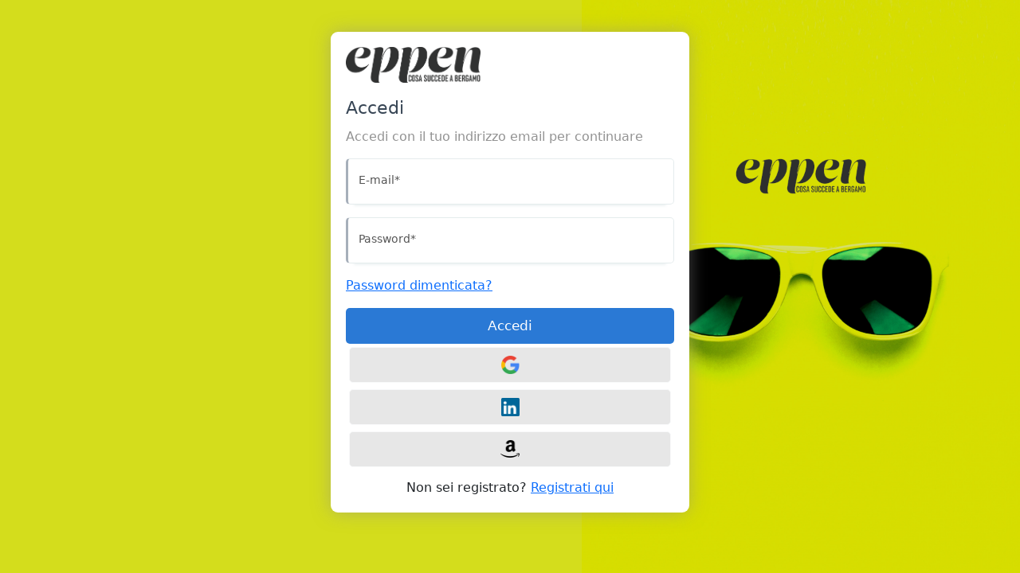

--- FILE ---
content_type: text/html; charset=utf-8
request_url: https://www.ecodibergamo.it/account/eppen/login/?next=/stories/premium/eppen/extra/appuntamenti/guida-agli-eventi-da-non-perdere-questo-weekend-20-22-gennaio_1449388_11/
body_size: 3474
content:
<!doctype html>

<html lang="en">

<head>
    <meta charset="utf-8">

    <title>Accedi
    </title>
    <link href="https://cdn.jsdelivr.net/npm/bootstrap@5.3.3/dist/css/bootstrap.min.css" rel="stylesheet"
          integrity="sha384-QWTKZyjpPEjISv5WaRU9OFeRpok6YctnYmDr5pNlyT2bRjXh0JMhjY6hW+ALEwIH" crossorigin="anonymous">

    <link href="/static/login_signup/custom_bs5.css" rel="stylesheet">
    <meta name="viewport" content="width=device-width, initial-scale=1.0">
    <link rel="icon" href="/static/images/favicon.ico" type="image/x-icon"/>
    <meta name="msapplication-TileColor" content="#2b5797">
    <meta name="msapplication-TileImage" content="img/icon/mstile-144x144.png?v=xQOblnleJd">
    <meta name="msapplication-config" content="img/icon/browserconfig.xml?v=xQOblnleJd">
    <meta name="theme-color" content="#ffffff">
    <script type="text/javascript">var _sf_startpt=(new Date()).getTime()</script>

    


<script id="dataLayer" type="application/json">[{"event": "InitData", "section": "Homepage", "content_type": "section", "newspaper": false}]</script>

<script>
    dataLayer = JSON.parse(document.getElementById('dataLayer').textContent);

    function gtag() {
        dataLayer.push(arguments);
    }

    (function (w, d, s, l, i) {
        w[l] = w[l] || [];
        w[l].push({
            'gtm.start':
                new Date().getTime(), event: 'gtm.js'
        });
        var f = d.getElementsByTagName(s)[0],
            j = d.createElement(s), dl = l != 'dataLayer' ? '&l=' + l : '';
        j.async = true;
        j.src =
            'https://www.googletagmanager.com/gtm.js?id=' + i + dl;
        f.parentNode.insertBefore(j, f);
    })(window, document, 'script', 'dataLayer', 'GTM-TH8CSG6');
</script>
<!-- End Google Tag Manager -->



        <style>
   @keyframes fade-in {
     from { opacity: 0; }
   }

   @keyframes fade-out {
     to { opacity: 0; }
   }

   @keyframes slide-from-right {
     from { transform: translateX(90px); }
   }

   @keyframes slide-to-left {
     to { transform: translateX(-90px); }
   }

   .slide-it {
     view-transition-name: slide-it;
   }

   ::view-transition-old(slide-it) {
     animation: 180ms cubic-bezier(0.4, 0, 1, 1) both fade-out,
     600ms cubic-bezier(0.4, 0, 0.2, 1) both slide-to-left;
   }
   ::view-transition-new(slide-it) {
     animation: 420ms cubic-bezier(0, 0, 0.2, 1) 90ms both fade-in,
     600ms cubic-bezier(0.4, 0, 0.2, 1) both slide-from-right;
   }
</style>
</head>

<body class="
        eco loginForm
">

<!-- Google Tag Manager (noscript) -->
<noscript><iframe src="https://www.googletagmanager.com/ns.html?id=GTM-TH8CSG6"
height="0" width="0" style="display:none;visibility:hidden"></iframe></noscript>
<!-- End Google Tag Manager (noscript) -->
<section class="hero-block"
         style="background-image: url(https://storage.ecodibergamo.it/media/account_form/background/sfondo_eppen.png)"
         >
    <div class="hero-body">
        <div class="">
            <div class="d-md-flex flex-row bd-highlight form-block ">
                <div id='account-form-wrapper' class="p-1 flex-fill bd-highlight wrapper-block
                        center-block">
                    
                        
                            <div class="logo-section">
                                
                                    <a href="/publisher/eppen/section/">
                                

                                <img src="https://storage.ecodibergamo.it/media/account_form/logo/logo-eppen.png">
                                
                                    </a>
                                
                            </div>
                        
                    
                    
                    <form action="#"
                          class="form form-login-signup "
                          method="POST" 
                          id="loginForm">
                        <fieldset>

                            <input type="hidden" name="next" value="/stories/premium/eppen/extra/appuntamenti/guida-agli-eventi-da-non-perdere-questo-weekend-20-22-gennaio_1449388_11/">

                            
                            
                            

                            
                            <div class="separatore-login"></div>
                            
                                
                                    <legend class="">Accedi</legend>
                                
                                    <p>Accedi con il tuo indirizzo email per continuare</p>
                                
                            

                            

    

<input type="hidden" name="csrfmiddlewaretoken" value="cAtLFzVJOwNpZaMAVLVUMZ29RoIU98DrCmfmQ8Tuv5eIkG0RSNjSkfMHnYipcVTv"> <div  
    class="bd-highlight" > <div id="div_id_username" class="form-floating mb-3"> <input type="text" name="username" placeholder="E-mail* username" class="form form-control textinput" maxlength="60" required id="id_username"> <label for="id_username">
        E-mail<span class="asteriskField">*</span> </label> </div> </div>
<div  
    class="bd-highlight" > <div id="div_id_password" class="form-floating mb-3"> <input type="password" name="password" placeholder="Password* password" class="form form-control passwordinput" required id="id_password"> <label for="id_password">
        Password<span class="asteriskField">*</span> </label> </div> </div>

    <div class="checkbox mb-3">
        
            <a href="/account/eppen/password_reset/?next=/stories/premium/eppen/extra/appuntamenti/guida-agli-eventi-da-non-perdere-questo-weekend-20-22-gennaio_1449388_11/">Password
                dimenticata?</a>
        
    </div>

                            
                                
                            
                            
    <div class="text-center">
        <button id="submitButton" class="btn btn-blu btn-block btn-login-article-mail w-100"
                aria-label="Accedi">
            
                
                    Accedi
                
            
        </button>
    </div>



                            
                                



    <div class=" d-flex row bd-highlight">
        
            <div class="p-1 flex-fill bd-highlight">
                <a class="btn btn-social btn-light btn-block"

                   href="/oauth/login/google-oauth2/?source=/account/eppen/login/">
                    <img src="/static/login_signup/loghi/google-icon.png" style="height: 23px">
                </a>
            </div>
        
        
            <div class="p-1 flex-fill bd-highlight">

                <a class="btn btn-social btn-light btn-block" href="/oauth/login/linkedin-oauth2/?source=/account/eppen/login/">
                    <img src="/static/login_signup/loghi/linkedin-icon.png" style="height: 23px">
                </a>
            </div>
        
        
            <div class="p-1 flex-fill bd-highlight">

                <a class="btn btn-social btn-light btn-block" href="/oauth/login/amazon/?source=/account/eppen/login/">
                    <img src="/static/login_signup/loghi/amazon-icon.png"  style="height: 23px">
                </a>
            </div>
        
        
    </div>

                            

                            
    <div class="footer-position text-center">
        <span>Non sei registrato?</span>
            <a href="/account/eppen/signup/?next=/stories/premium/eppen/extra/appuntamenti/guida-agli-eventi-da-non-perdere-questo-weekend-20-22-gennaio_1449388_11/"
                  class="blu">Registrati qui</a>
    </div>

                        </fieldset>
                    </form>
                    
                </div>
            </div>
        </div>
    </div>
</section>

<div class="modal" id="standardModal" tabindex="-1" aria-labelledby="standardModal" aria-hidden="true">
    <div class="modal-dialog modal-lg modal-dialog-scrollable">
    <div class="modal-content" id="standard-modal-content">
      <div class="modal-header" id="standard-modal-header">
        <h5 class="modal-title" id="standard-modal-title"></h5>
        <button type="button" class="btn-close" data-bs-dismiss="modal" aria-label="Close"></button>
      </div>
      <div class="modal-body" id="standard-modal-body">
        ...
      </div>
      <div class="modal-footer mt-4" id="standard-modal-footer">
        <button type="button" class="btn btn-secondary w-100" data-bs-dismiss="modal">Chiudi</button>

      </div>
    </div>
  </div>
</div>


<script src="/static/v3/assets/vendor/jquery-3.1.1.min.js"></script>
<script src="/static/v3/assets/js/jquery.validate.min.js"></script>




    <script>
        $(document).ready(function () {
            $('#loginForm').validate({
                errorLabelContainer: "#cs-error-note",
                errorElement: "div",
                errorClass: "invalid-feedback",
                lang: 'it',
                rules: {
                    username: {
                        required: true,
                        email: true,

                        remote: {
                            url: "/account/ws/check_valid_email_login/",
                            type: "POST",
                        }
                    }
                },
                messages: {
                    username: {
                        required: "L'indirizzo email è obbligatorio",
                        email: "L'email non è valida",
                        remote: function (params, element) {
                            $('#login-email-error-post').hide()
                            return "Questa mail non risulta registrata a L&#x27;Eco di Bergamo. <a href='/account/eppen/signup/?email=" + $(element).val() + "'>Registrati</a>";
                        }
                    }
                },
                submitHandler: function (form) {
                    form.submit();
                }
            });
        });
    </script>

<script src="https://cdn.jsdelivr.net/npm/bootstrap@5.3.3/dist/js/bootstrap.bundle.min.js"
        integrity="sha384-YvpcrYf0tY3lHB60NNkmXc5s9fDVZLESaAA55NDzOxhy9GkcIdslK1eN7N6jIeHz"
        crossorigin="anonymous"></script>

<script src="/static/js/htmx.2.0.4.min.js"></script>






    
<script type="text/javascript">
    ;(function (s, o, c, i, a, l, b) {
        if (!s[a]) {
            s.gnSocialbeat = s.gnSocialbeat || [];
            s.gnSocialbeat.push(a);
            s[a] = function () {
                (s[a].q = s[a].q || []).push(arguments)
            };
            s[a].q = s[a].q || [];
            l = o.createElement(c);
            b = o.getElementsByTagName(c)[0];
            l.async = 1;
            l.src = i;
            b.parentNode.insertBefore(l, b)
        }
    }(window, document, "script",
        "//cdn.jsdelivr.net/gh/sensitiveio/sbtracker@master/tsb.js", "__socialbeatTracker"));

    __socialbeatTracker('newTracker', 'sb', '', {appId: 'socialbeat.tracker.website'});
    __socialbeatTracker('trackPageView', null, [
        {
            customer: {

                id: 'de77ae02-a351-11e7-879c-28cfe91d3e21',
                site: {'id': '12', 'name': "L&#x27;Eco di Bergamo"},
            },
            content: {
                type:"home"
                    
            }
        }

    ]);


</script>



    <script type="text/javascript">
        ;(function (s, l, o, w, i, n, g) {
            if (!s[i]) {
                s.GlobalSocialbeatNamespace = s.GlobalSocialbeatNamespace || [];
                s.GlobalSocialbeatNamespace.push(i);
                s[i] = function () {
                    (s[i].q = s[i].q || []).push(arguments)
                };
                s[i].q = s[i].q || [];
                n = l.createElement(o);
                g = l.getElementsByTagName(o)[0];
                n.async = 1;
                n.src = w;
                g.parentNode.insertBefore(n, g)
            }

        }(window, document, "script", "//cdn.jsdelivr.net/gh/sensitiveio/sbtracker@master/sb.js", "socialbeat"));
        window.socialbeat('newTracker', 'cf', 'analytics.socialbeat.io', {
            cookieName: 'sb',
            appId: 'SB-de77ae02-a351-11e7-879c-28cfe91d3e21'
        });
        window.socialbeat('setUserIdFromCookie', '_sb_u1p');
        window.socialbeat('trackPageView', null, []);
    </script>




</body>

</html>

--- FILE ---
content_type: text/css
request_url: https://www.ecodibergamo.it/static/login_signup/custom_bs5.css
body_size: 4484
content:

/* Reset */
/*!
Chosen, a Select Box Enhancer for jQuery and Prototype
by Patrick Filler for Harvest, http://getharvest.com

Version 1.8.7
Full source at https://github.com/harvesthq/chosen
Copyright (c) 2011-2018 Harvest http://getharvest.com

MIT License, https://github.com/harvesthq/chosen/blob/master/LICENSE.md
This file is generated by `grunt build`, do not edit it by hand.
*/
/* @group Base */
.chosen-container {
  position: relative;
  display: inline-block;
  vertical-align: middle;
  font-size: 13px;
  -webkit-user-select: none;
  -moz-user-select: none;
  -ms-user-select: none;
  user-select: none; }

.chosen-container * {
  -webkit-box-sizing: border-box;
  box-sizing: border-box; }

.chosen-container .chosen-drop {
  position: absolute;
  top: 100%;
  z-index: 1010;
  width: 100%;
  border: 1px solid #aaa;
  border-top: 0;
  background: #fff;
  -webkit-box-shadow: 0 4px 5px rgba(0, 0, 0, 0.15);
  box-shadow: 0 4px 5px rgba(0, 0, 0, 0.15);
  clip: rect(0, 0, 0, 0);
  -webkit-clip-path: inset(100% 100%);
  clip-path: inset(100% 100%); }

.chosen-container.chosen-with-drop .chosen-drop {
  clip: auto;
  -webkit-clip-path: none;
  clip-path: none; }

.chosen-container a {
  cursor: pointer; }

.chosen-container .search-choice .group-name, .chosen-container .chosen-single .group-name {
  margin-right: 4px;
  overflow: hidden;
  white-space: nowrap;
  text-overflow: ellipsis;
  font-weight: normal;
  color: #999999; }

.chosen-container .search-choice .group-name:after, .chosen-container .chosen-single .group-name:after {
  content: ":";
  padding-left: 2px;
  vertical-align: top; }

/* @end */
/* @group Single Chosen */
.chosen-container-single .chosen-single {
  position: relative;
  display: block;
  overflow: hidden;
  margin-top: 10px;
  /* padding: 0 0 0 8px; */
  /* height: 25px; */
  /* border: 1px solid #aaa; */
  /* border-radius: 5px; */
  /* background-color: #fff; */
  /* background: -webkit-gradient(linear, left top, left bottom, color-stop(20%, #fff), color-stop(50%, #f6f6f6), color-stop(52%, #eee), to(#f4f4f4)); */
  /* background: linear-gradient(#fff 20%, #f6f6f6 50%, #eee 52%, #f4f4f4 100%); */
  /* background-clip: padding-box; */
  /* -webkit-box-shadow: 0 0 3px #fff inset, 0 1px 1px rgba(0, 0, 0, 0.1); */
  /* box-shadow: 0 0 3px #fff inset, 0 1px 1px rgba(0, 0, 0, 0.1); */
  color: #444;
  text-decoration: none;
  white-space: nowrap;
  line-height: 24px; }

.chosen-container-single .chosen-default {
  color: #999; }

.chosen-container-single .chosen-single span {
  display: block;
  overflow: hidden;
  margin-right: 26px;
  text-overflow: ellipsis;
  white-space: nowrap; }

.chosen-container-single .chosen-single-with-deselect span {
  margin-right: 38px; }

.chosen-container-single .chosen-single abbr {
  position: absolute;
  top: 6px;
  right: 26px;
  display: block;
  width: 12px;
  height: 12px;
  background: url("chosen-sprite.png") -42px 1px no-repeat;
  font-size: 1px; }

.chosen-container-single .chosen-single abbr:hover {
  background-position: -42px -10px; }

.chosen-container-single.chosen-disabled .chosen-single abbr:hover {
  background-position: -42px -10px; }

.chosen-container-single .chosen-single div {
  position: absolute;
  top: 0;
  right: 0;
  display: block;
  width: 18px;
  height: 100%; }

.chosen-container-single .chosen-single div b {
  display: block;
  width: 100%;
  height: 100%;
  background: url("chosen-sprite.png") no-repeat 0px 2px; }

.chosen-container-single .chosen-search {
  position: relative;
  z-index: 1010;
  margin: 0;
  padding: 3px 4px;
  white-space: nowrap; }

.chosen-container-single .chosen-search input[type="text"] {
  margin: 1px 0;
  padding: 4px 20px 4px 5px;
  width: 100%;
  height: auto;
  outline: 0;
  border: 1px solid #aaa;
  background: url("chosen-sprite.png") no-repeat 100% -20px;
  font-size: 1em;
  font-family: sans-serif;
  line-height: normal;
  border-radius: 0; }

.chosen-container-single .chosen-drop {
  margin-top: -1px;
  border-radius: 0 0 4px 4px;
  background-clip: padding-box; }

.chosen-container-single.chosen-container-single-nosearch .chosen-search {
  position: absolute;
  clip: rect(0, 0, 0, 0);
  -webkit-clip-path: inset(100% 100%);
  clip-path: inset(100% 100%); }

/* @end */
/* @group Results */
.chosen-container .chosen-results {
  color: #444;
  position: relative;
  overflow-x: hidden;
  overflow-y: auto;
  margin: 0 4px 4px 0;
  padding: 0 0 0 4px;
  max-height: 240px;
  -webkit-overflow-scrolling: touch; }

.chosen-container .chosen-results li {
  display: none;
  margin: 0;
  padding: 5px 6px;
  list-style: none;
  line-height: 15px;
  word-wrap: break-word;
  -webkit-touch-callout: none; }

.chosen-container .chosen-results li.active-result {
  display: list-item;
  cursor: pointer; }

.chosen-container .chosen-results li.disabled-result {
  display: list-item;
  color: #ccc;
  cursor: default; }

.chosen-container .chosen-results li.highlighted {
  background-color: #3875d7;
  background-image: -webkit-gradient(linear, left top, left bottom, color-stop(20%, #3875d7), color-stop(90%, #2a62bc));
  background-image: linear-gradient(#3875d7 20%, #2a62bc 90%);
  color: #fff; }

.chosen-container .chosen-results li.no-results {
  color: #777;
  display: list-item;
  background: #f4f4f4; }

.chosen-container .chosen-results li.group-result {
  display: list-item;
  font-weight: bold;
  cursor: default; }

.chosen-container .chosen-results li.group-option {
  padding-left: 15px; }

.chosen-container .chosen-results li em {
  font-style: normal;
  text-decoration: underline; }

/* @end */
/* @group Multi Chosen */
.chosen-container-multi .chosen-choices {
  position: relative;
  overflow: hidden;
  margin: 0;
  padding: 0 5px;
  width: 100%;
  height: auto;
  border: 1px solid #aaa;
  background-color: #fff;
  background-image: -webkit-gradient(linear, left top, left bottom, color-stop(1%, #eee), color-stop(15%, #fff));
  background-image: linear-gradient(#eee 1%, #fff 15%);
  cursor: text; }

.chosen-container-multi .chosen-choices li {
  float: left;
  list-style: none; }

.chosen-container-multi .chosen-choices li.search-field {
  margin: 0;
  padding: 0;
  white-space: nowrap; }

.chosen-container-multi .chosen-choices li.search-field input[type="text"] {
  margin: 1px 0;
  padding: 0;
  height: 25px;
  outline: 0;
  border: 0 !important;
  background: transparent !important;
  -webkit-box-shadow: none;
  box-shadow: none;
  color: #999;
  font-size: 100%;
  font-family: sans-serif;
  line-height: normal;
  border-radius: 0;
  width: 25px; }

.chosen-container-multi .chosen-choices li.search-choice {
  position: relative;
  margin: 3px 5px 3px 0;
  padding: 3px 20px 3px 5px;
  border: 1px solid #aaa;
  max-width: 100%;
  border-radius: 3px;
  background-color: #eeeeee;
  background-image: -webkit-gradient(linear, left top, left bottom, color-stop(20%, #f4f4f4), color-stop(50%, #f0f0f0), color-stop(52%, #e8e8e8), to(#eee));
  background-image: linear-gradient(#f4f4f4 20%, #f0f0f0 50%, #e8e8e8 52%, #eee 100%);
  background-size: 100% 19px;
  background-repeat: repeat-x;
  background-clip: padding-box;
  -webkit-box-shadow: 0 0 2px #fff inset, 0 1px 0 rgba(0, 0, 0, 0.05);
  box-shadow: 0 0 2px #fff inset, 0 1px 0 rgba(0, 0, 0, 0.05);
  color: #333;
  line-height: 13px;
  cursor: default; }

.chosen-container-multi .chosen-choices li.search-choice span {
  word-wrap: break-word; }

.chosen-container-multi .chosen-choices li.search-choice .search-choice-close {
  position: absolute;
  top: 4px;
  right: 3px;
  display: block;
  width: 12px;
  height: 12px;
  background: url("chosen-sprite.png") -42px 1px no-repeat;
  font-size: 1px; }

.chosen-container-multi .chosen-choices li.search-choice .search-choice-close:hover {
  background-position: -42px -10px; }

.chosen-container-multi .chosen-choices li.search-choice-disabled {
  padding-right: 5px;
  border: 1px solid #ccc;
  background-color: #e4e4e4;
  background-image: -webkit-gradient(linear, left top, left bottom, color-stop(20%, #f4f4f4), color-stop(50%, #f0f0f0), color-stop(52%, #e8e8e8), to(#eee));
  background-image: linear-gradient(#f4f4f4 20%, #f0f0f0 50%, #e8e8e8 52%, #eee 100%);
  color: #666; }

.chosen-container-multi .chosen-choices li.search-choice-focus {
  background: #d4d4d4; }

.chosen-container-multi .chosen-choices li.search-choice-focus .search-choice-close {
  background-position: -42px -10px; }

.chosen-container-multi .chosen-results {
  margin: 0;
  padding: 0; }

.chosen-container-multi .chosen-drop .result-selected {
  display: list-item;
  color: #ccc;
  cursor: default; }

/* @end */
/* @group Active  */
.chosen-container-active .chosen-single {
  /*border: 1px solid #5897fb;
  -webkit-box-shadow: 0 0 5px rgba(0, 0, 0, 0.3);
          box-shadow: 0 0 5px rgba(0, 0, 0, 0.3);*/ }

.chosen-container-active.chosen-with-drop .chosen-single {
  /*border: 1px solid #aaa;
  border-bottom-right-radius: 0;
  border-bottom-left-radius: 0;
  background-image: -webkit-gradient(linear, left top, left bottom, color-stop(20%, #eee), color-stop(80%, #fff));
  background-image: linear-gradient(#eee 20%, #fff 80%);
  -webkit-box-shadow: 0 1px 0 #fff inset;
          box-shadow: 0 1px 0 #fff inset;*/ }

.chosen-container-active.chosen-with-drop .chosen-single div {
  border-left: none;
  background: transparent; }

.chosen-container-active.chosen-with-drop .chosen-single div b {
  background-position: -18px 2px; }

.chosen-container-active .chosen-choices {
  border: 1px solid #5897fb;
  -webkit-box-shadow: 0 0 5px rgba(0, 0, 0, 0.3);
  box-shadow: 0 0 5px rgba(0, 0, 0, 0.3); }

.chosen-container-active .chosen-choices li.search-field input[type="text"] {
  color: #222 !important; }

/* @end */
/* @group Disabled Support */
.chosen-disabled {
  opacity: 0.5 !important;
  cursor: default; }

.chosen-disabled .chosen-single {
  cursor: default; }

.chosen-disabled .chosen-choices .search-choice .search-choice-close {
  cursor: default; }

/* @end */
/* @group Right to Left */
.chosen-rtl {
  text-align: right; }

.chosen-rtl .chosen-single {
  overflow: visible;
  padding: 0 8px 0 0; }

.chosen-rtl .chosen-single span {
  margin-right: 0;
  margin-left: 26px;
  direction: rtl; }

.chosen-rtl .chosen-single-with-deselect span {
  margin-left: 38px; }

.chosen-rtl .chosen-single div {
  right: auto;
  left: 3px; }

.chosen-rtl .chosen-single abbr {
  right: auto;
  left: 26px; }

.chosen-rtl .chosen-choices li {
  float: right; }

.chosen-rtl .chosen-choices li.search-field input[type="text"] {
  direction: rtl; }

.chosen-rtl .chosen-choices li.search-choice {
  margin: 3px 5px 3px 0;
  padding: 3px 5px 3px 19px; }

.chosen-rtl .chosen-choices li.search-choice .search-choice-close {
  right: auto;
  left: 4px; }

.chosen-rtl.chosen-container-single .chosen-results {
  margin: 0 0 4px 4px;
  padding: 0 4px 0 0; }

.chosen-rtl .chosen-results li.group-option {
  padding-right: 15px;
  padding-left: 0; }

.chosen-rtl.chosen-container-active.chosen-with-drop .chosen-single div {
  border-right: none; }

.chosen-rtl .chosen-search input[type="text"] {
  padding: 4px 5px 4px 20px;
  background: url("chosen-sprite.png") no-repeat -30px -20px;
  direction: rtl; }

.chosen-rtl.chosen-container-single .chosen-single div b {
  background-position: 6px 2px; }

.chosen-rtl.chosen-container-single.chosen-with-drop .chosen-single div b {
  background-position: -12px 2px; }

/* @end */
/* @group Retina compatibility */
@media only screen and (-webkit-min-device-pixel-ratio: 1.5), only screen and (min-resolution: 144dpi), only screen and (min-resolution: 1.5dppx) {
  .chosen-rtl .chosen-search input[type="text"],
  .chosen-container-single .chosen-single abbr,
  .chosen-container-single .chosen-single div b,
  .chosen-container-single .chosen-search input[type="text"],
  .chosen-container-multi .chosen-choices .search-choice .search-choice-close,
  .chosen-container .chosen-results-scroll-down span,
  .chosen-container .chosen-results-scroll-up span {
    background-image: url("chosen-sprite@2x.png") !important;
    background-size: 52px 37px !important;
    background-repeat: no-repeat !important; } }

/* @end */
body {
  margin: 0;
  padding: 0; }

.hero-block {
  min-height: 100vh;
  background-position: center;
  background-size: cover;
  background-repeat: no-repeat;
  display: flex; }
  .hero-block .hero-body {
    flex-grow: 1; }
    .hero-block .hero-body .wrapper-block {
      border-radius: 9px;
      padding: 15px;
      background-color: #ffffff;
      max-width: 450px;
      box-shadow: 0 0 22px 0 rgba(143, 143, 143, 0.5); }
      .hero-block .hero-body .wrapper-block .logo-section {
        padding: 15px 15px 0px 15px;
        height: 60px; }

        .hero-block .hero-body .wrapper-block .logo-section.align-center img {
          margin: auto; }
        .hero-block .hero-body .wrapper-block .logo-section.align-left img {
          margin-right: auto; }
        .hero-block .hero-body .wrapper-block .logo-section.align-right img {
          margin-left: auto; }
        .hero-block .hero-body .wrapper-block .logo-section img {
          width: auto;
          height: 100%;
          display: block; }
    .hero-block .hero-body .center-block {
      margin: auto; }
    .hero-block .hero-body .left-block {
      margin-right: auto; }
    .hero-block .hero-body .right-block {
      margin-left: auto; }
  .hero-block .footer-position {
    padding-top: 10px; }
  .hero-block .form-block {
    flex-grow: 1;
    flex-shrink: 1;
    max-width: 1500px;
    padding: 10px;
    margin: 30px auto 0px; }
  .hero-block .container {
    margin: 0 auto;
    position: relative;
    width: auto; }
  .hero-block .left-block {
    border-radius: 9px;
    padding: 15px;
    background-color: #ffffff;
    max-width: 450px;
    box-shadow: 0 0 22px 0 rgba(143, 143, 143, 0.5); }

@media (max-width: 767.98px) {
  .left-block {
    max-width: none;
    padding: 0px;
    box-shadow: none;
    width: 100%; }
  .form-block {
    margin: 100px 0px;
    padding: 0px;
    width: 100%; }
  .hero-block {
    min-height: 50px;
    height: 130px;
    background-position: center center;
    background-size: cover; }
  .logo-section {
    position: absolute;
    top: 10px;
    width: 50px;
    height: 30px;
    width: auto; }
    .logo-section.align-left {
      margin-right: auto; }
    .logo-section.align-right {
      margin-left: auto; }
    .logo-section.align-center {
      margin: auto; } }

.box-login {
  border-radius: 10px; }

form.default {
  font-family: roboto; }
  form.default legend {
    display: none;
    border: none; }

p.desc-checkbox, .form-check label {
  font-size: 11px !important;
  font-style: italic;
  line-height: 1.2 !important;
  color: #939393; }

/* FORM */
.form {
  width: 100%;
  padding: 15px;
  margin: 0 auto;
  position: relative; }
  .form.form-desktop {
    max-width: 100%; }

.form legend {
  font-size: 22px;
  float: none;
  color: #384655; }

.form p, .p {
  color: #939393;
  font-size: 16px;
  line-height: 1.44; }

.form .row {
  margin: 0; }

.form .form-control {
  display: block;
  width: 100%;
  line-height: 1.5;
  color: #495057;
  background-color: #fff;
  background-clip: padding-box;
  border: 1px solid #E5ECED;
  box-shadow: 0 11px 4px -10px #E5ECED;
  border-radius: 5px;
  height: 50px;
  font-size: 14px;
  border-left: 3px solid #a6afba;
  transition: border-color .15s ease-in-out, box-shadow .15s ease-in-out; }

.green-tag {
  border-left: 3px solid #149731 !important;
  color: #149731 !important; }
  .green-tag label {
    color: #149731 !important; }

.form .form-control:focus {
  border-left: 3px solid #2a79d5; }

.form textarea.form-control {
  height: 80px; }

.form input[type="email"] {
  margin-bottom: -1px; }

.form input[type="password"] {
  margin-bottom: 10px; }

.form .small-text {
  font-size: 13px;
  line-height: 1.4;
  color: #939393;
  font-weight: 300; }

.form #checkBox {
  width: 20px;
  border-radius: 5px;
  background-color: #ffffff;
  border: solid 1px #979797; }

.form .checkbox-text {
  font-size: 15px;
  line-height: 1.4;
  color: #939393;
  font-weight: 300; }

.form .form-action {
  position: absolute;
  right: 0;
  top: 70px;
  width: 80px;
  line-height: 1; }

/* FLOATING LABELS */
.form-label-group {
  position: relative;
  margin-bottom: 1rem; }
  .form-label-group + label {
    color: #2d8cf0; }

.form-label-group > input,
.form-label-group > label {
  padding: 16px 10px; }

.form-label-group > label {
  position: absolute;
  top: 0;
  left: 0;
  display: block;
  width: 100%;
  margin-bottom: 0;
  /* Override default `<label>` margin */
  margin-left: 3px;
  line-height: 1.5;
  color: #555555;
  border: 1px solid transparent;
  font-size: 14px;
  transition: all .1s ease-in-out; }

.ie-edge .form-label-group {
  margin-top: 2rem !important; }

.ie-edge .form-label-group > label {
  top: -35px;
  font-size: 12px; }

.form-label-group input::-webkit-input-placeholder {
  color: transparent; }

.form-label-group input:-ms-input-placeholder {
  color: transparent; }

.form-label-group input::-moz-placeholder {
  color: transparent; }

.form-label-group input::placeholder {
  color: transparent; }

.form-label-group input:not(:placeholder-shown) {
  padding-top: 26.66667px;
  padding-bottom: 5.33333px; }

.form-label-group input:not(:placeholder-shown) ~ label {
  padding-top: 8px;
  padding-bottom: 5.33333px;
  font-size: 11px;
  color: #2a79d5; }

.form-label-group input:not(:placeholder-shown).is-valid ~ label {
  color: #28a745; }

.form-label-group input:not(:placeholder-shown).is-invalid ~ label {
  color: #dc3545; }

.form-check-label {
  line-height: 1.5;
  color: #555555;
  border: 1px solid transparent;
  font-size: 14px;
  transition: all .1s ease-in-out; }

.form .form-navigation a {
  color: #aaafb4; }

.form .form-select {
  font-size: 20px; }

.form .form-select .btn {
  border-radius: 0; }

.form .form-select .active {
  border-bottom: 3px solid #2a79d5;
  color: #2a79d5; }

.input-group .form-control {
  width: auto; }

.input-group-append {
  height: 55px; }

.form .hint {
  font-size: 16px; }

form.was-validated .form-control.is-invalid {
  border-color: #dc3545; }

form.was-validated .form-control.is-valid {
  border-color: #28a745; }

/* HR */
.strike {
  display: block;
  text-align: center;
  overflow: hidden;
  white-space: nowrap;
  color: #939393;
  font-size: 14px;
  margin-top: 20px;
  margin-bottom: 20px; }

.strike > span {
  position: relative;
  display: inline-block; }

.strike > span:before,
.strike > span:after {
  content: "";
  position: absolute;
  top: 50%;
  width: 9999px;
  height: 1px;
  background: #dbdbdb; }

.strike > span:before {
  right: 100%;
  margin-right: 15px; }

.strike > span:after {
  left: 100%;
  margin-left: 15px; }

/* BUTTONS */
button.btn, a.btn {
  box-shadow: 0 2px 4px 0 #dbdbdb;
  font-size: 12px;
  border-radius: 5px;
  box-shadow: none;
  font-size: 17px;
  height: 45px;
  display: flex;
  align-items: center;
  justify-content: center; }

button.btn-green, a.btn-green {
  color: white;
  background-color: #1ac483; }

button.btn-blu, a.btn-blu {
  color: white;
  background-color: #2a79d5; }
  button.btn-blu:hover, a.btn-blu:hover {
    background-color: #1fb14a;
    color: white; }

button.btn-social {
  background-color: #f3f3f3;
  padding: 10px 10px; }

button.btn-social .fab {
  color: #939393;
  font-size: 28px; }

button.btn-light, a.btn-light {
  color: #000000;
  background-color: #E7E7E7; }

button.btn-icon, a.btn-icon {
  justify-content: start;
  align-items: center;
  padding: 0 25px;
  font-size: 19px; }

.icon-button img {
  width: 40px;
  margin-right: 20px; }

.btn-light img {
  margin: 0px 5px; }

/* FLOATING BUTTON */
.floating-container {
  position: absolute;
  bottom: -25px;
  left: 15px;
  width: 100%;
  display: flex;
  align-items: flex-end;
  justify-content: flex-start; }

.floating-btn {
  width: 50px;
  height: 50px;
  border-radius: 100%;
  color: white;
  display: flex;
  justify-content: center;
  align-items: center;
  font-size: 40px;
  background-color: #2a79d5;
  cursor: pointer; }

.floating-label {
  padding-left: 10px;
  color: #2a79d5; }

/* CARDS */
.card {
  box-shadow: 0 11px 4px -10px #e5eced;
  border-radius: 5px; }

.card-bg {
  background-size: cover;
  background-position: 50% 50%;
  height: 115px; }

.card-body h3 {
  font-size: 15px;
  color: #273d52; }

.card-body p {
  font-size: 12px;
  color: #273d52;
  margin: 0; }

.card .btn {
  width: auto;
  float: right;
  font-size: 14px;
  height: auto;
  /* border: solid 1px $border-gray; */ }

.card-image {
  flex: 1 1 auto;
  padding: 1.25rem; }

.card-column {
  padding: 20px;
  display: flex;
  flex-direction: column;
  align-items: flex-end;
  justify-content: space-between; }

/* MODAL */
.modal {
  box-shadow: 0 2px 4px 0 rgba(0, 0, 0, 0.5); }

.modal-title {
  font-size: 22px;
  color: #384655; }

/* MAP */
#edicole-map {
  width: 100%;
  height: 300px; }

.map-element {
  border-top: 2px solid #2a79d5; }

.map-element .card-body {
  align-items: flex-end; }

.map-element .btn {
  width: auto;
  float: right;
  font-size: 14px;
  height: auto;
  /* border: solid 1px $border-gray; */ }

/* .map-element .title {
  font-size: 15px;
  color: #273d52;
}

.map-element .subtitle {
  font-size: 12px;
} */
/* VARIOUS */
.hightlight {
  width: 100%;
  background-color: #f2f8ff;
  padding: 20px;
  border: 1px solid #e5eced; }

select.form-control:not([size]):not([multiple]) {
  padding-top: 21.67px;
  padding-bottom: 5.33333px;
  height: 50px;
  -webkit-appearance: none;
  -moz-appearance: none;
  appearance: none; }

.form-label-group select:not(:placeholder-shown) {
  padding-top: 26.66667px;
  padding-bottom: 5.33333px; }

.form-label-group select:not(:placeholder-shown) ~ label {
  padding-top: 8px;
  padding-bottom: 5.33333px;
  font-size: 11px;
  color: #2a79d5; }

.form-label-group select:not(:placeholder-shown).is-valid ~ label {
  color: #28a745; }

.form-label-group select:not(:placeholder-shown).is-invalid ~ label {
  color: #dc3545; }

.checkbox-label {
  margin-left: 10px !important; }

.form-login-signup .form-text {
    font-size: 11px !important;
    font-style: italic;
    line-height: 1.2 !important;
    color: #939393;


}

.form-floating-group > input, .form-floating-group > label {
    padding: 16px 10px;
}

.form-floating > label {
    position: absolute;
    top: 0;
    left: 0;
    display: block;
    width: 100%;
    margin-bottom: 0;
    margin-left: 3px;
    line-height: 1.5;
    color: #555555;
    border: 1px solid transparent;
    font-size: 14px;
    transition: all .1s ease-in-out;
}

.form-floating input:not(:placeholder-shown) ~ label {
    padding-top: 8px;
    padding-bottom: 5.33333px;
    font-size: 11px;
    color: #2a79d5 !important;
    transform: none !important;
}

.form-floating select:not(:placeholder-shown).is-valid ~ label {
  color: #28a745 !important; }

.form-floating select:not(:placeholder-shown).is-invalid ~ label {
  color: #dc3545 !important; }

.form-floating input:not(:placeholder-shown) {
    padding-top: 26.66667px !important;
    padding-bottom: 5.33333px !important;
}